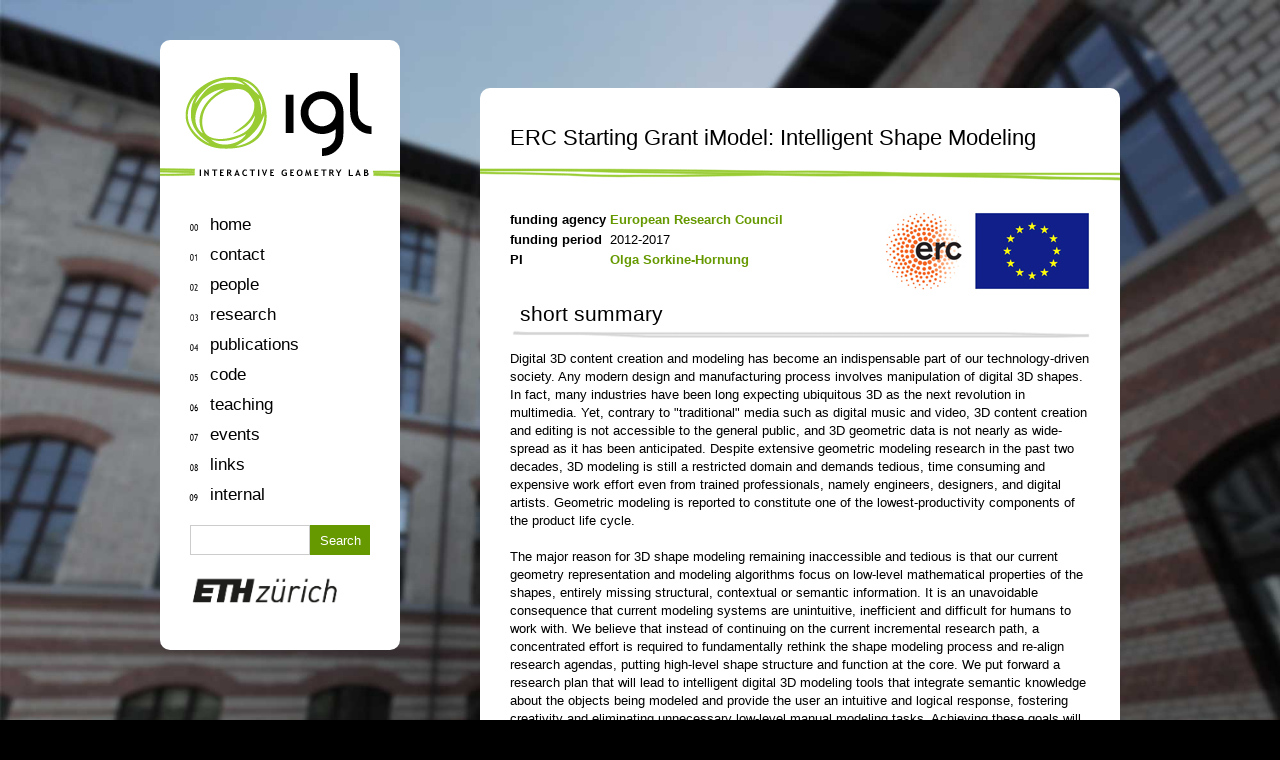

--- FILE ---
content_type: text/html; charset=UTF-8
request_url: https://igl.ethz.ch/research/iModel/
body_size: 24877
content:
 <!-- <!DOCTYPE html PUBLIC "-//W3C//DTD XHTML 1.0 Transitional//EN"
    "http://www.w3.org/TR/xhtml1/DTD/xhtml1-transitional.dtd"> -->
<!DOCTYPE html>
<html lang = "en-US">
<!-- <html xmlns="http://www.w3.org/1999/xhtml" lang="de" xml:lang="de"> -->
<!-- InstanceBegin template="/Templates/master-root.dwt" codeOutsideHTMLIsLocked="false" -->
<head>
    <!-- Meta Tags -->
    <meta http-equiv="Content-Type" content="text/html; charset=utf-8"/>
    <meta http-equiv="imagetoolbar" content="no"/>
    <meta http-equiv="X-UA-Compatible" content="IE=7"/>
    <meta name="robots" content="follow"/>
    <meta name="Content-Language" content="de"/>
    <meta name="publisher" content="interactive geometry lab"/>
    <meta name="viewport" content="width=device-width, initial-scale=1, minimum-scale=1, maximum-scale=1">
    <!-- CSS, Favicon -->
    <link rel="stylesheet" type="text/css" href="/includes/print.css" media="print"/>
    <link rel="stylesheet" type="text/css" href="/includes/style.css?version=15" media="screen, projection"/>
    <link rel="stylesheet" type="text/css" href="/includes/magnific-popup.css"/>
<link rel="shortcut icon" type="image/x-icon" href="/_icons/favicon.ico">
<link rel="icon" type="image/x-icon" href="/_icons/favicon.ico">
<link rel="icon" type="image/gif" href="/_icons/favicon.gif">
<link rel="icon" type="image/png" href="/_icons/favicon.png">
<link rel="apple-touch-icon" href="/_icons/apple-touch-icon.png">
<link rel="apple-touch-icon" href="/_icons/apple-touch-icon-57x57.png" sizes="57x57">
<link rel="apple-touch-icon" href="/_icons/apple-touch-icon-60x60.png" sizes="60x60">
<link rel="apple-touch-icon" href="/_icons/apple-touch-icon-72x72.png" sizes="72x72">
<link rel="apple-touch-icon" href="/_icons/apple-touch-icon-76x76.png" sizes="76x76">
<link rel="apple-touch-icon" href="/_icons/apple-touch-icon-114x114.png" sizes="114x114">
<link rel="apple-touch-icon" href="/_icons/apple-touch-icon-120x120.png" sizes="120x120">
<link rel="apple-touch-icon" href="/_icons/apple-touch-icon-128x128.png" sizes="128x128">
<link rel="apple-touch-icon" href="/_icons/apple-touch-icon-144x144.png" sizes="144x144">
<link rel="apple-touch-icon" href="/_icons/apple-touch-icon-152x152.png" sizes="152x152">
<link rel="apple-touch-icon" href="/_icons/apple-touch-icon-180x180.png" sizes="180x180">
<link rel="apple-touch-icon" href="/_icons/apple-touch-icon-precomposed.png">
<link rel="icon" type="image/png" href="/_icons/favicon-16x16.png" sizes="16x16">
<link rel="icon" type="image/png" href="/_icons/favicon-32x32.png" sizes="32x32">
<link rel="icon" type="image/png" href="/_icons/favicon-96x96.png" sizes="96x96">
<link rel="icon" type="image/png" href="/_icons/favicon-160x160.png" sizes="160x160">
<link rel="icon" type="image/png" href="/_icons/favicon-192x192.png" sizes="192x192">
<link rel="icon" type="image/png" href="/_icons/favicon-196x196.png" sizes="196x196">
<meta name="msapplication-TileImage" content="/_icons/win8-tile-144x144.png">
<meta name="msapplication-TileColor" content="#ffffff">
<meta name="msapplication-navbutton-color" content="#ffffff">
<meta name="application-name" content="IGL"/>
<meta name="msapplication-tooltip" content="IGL"/>
<meta name="apple-mobile-web-app-title" content="IGL"/>
<meta name="msapplication-square70x70logo" content="/_icons/win8-tile-70x70.png">
<meta name="msapplication-square144x144logo" content="/_icons/win8-tile-144x144.png">
<meta name="msapplication-square150x150logo" content="/_icons/win8-tile-150x150.png">
<meta name="msapplication-wide310x150logo" content="/_icons/win8-tile-310x150.png">
<meta name="msapplication-square310x310logo" content="/_icons/win8-tile-310x310.png">     <!-- Chrome, Firefox OS, Opera and Vivaldi -->
    <meta name="theme-color" content="#99cc33">
    <!-- Windows Phone -->
    <meta name="msapplication-navbutton-color" content="#99cc33">
    <!-- iOS Safari -->
    <meta name="apple-mobile-web-app-status-bar-style" content="#99cc33">
<meta name="robots" content="index" />
<title>igl | Interactive Geometry Lab | ETH Zurich | Research | iModel: Intelligent Shape Modeling - ERC Starting Grant</title>
<meta name="Description" content="ERC Starting Grant iModel: Intelligent Shape Modeling. PI: Olga Sorkine-Hornung" /> 

</head><body>

<div id="centerwrap">

    <div id="navibox">
        <h1 id="logo"><a href="/" title="igl | Interactive Geometry Lab" rel="home">igl |
                Interactive Geometry Lab</a></h1>

        <button class="menu-button">
            <img src="/includes/images/eth_logo_kurz.png" alt="ETH">
            <span class="logo-name">
                Interactive <br> Geometry Lab
            </span>

        </button>
        <button class="search-button"></button>
        <div class="menu-wrapper">
            <ul class="menu">
                <li><a href="/">home</a></li>
                <li><a href="/contact/">contact</a></li>
                <li><a href="/people/">people</a></li>
                <li><a href="/research/">research</a></li>
                <li><a href="/publications/">publications</a></li>
                <li><a href="/code/">code</a></li>
                <li><a href="/teaching/">teaching</a></li>
                <li><a href="/events/">events</a></li>
                <li><a href="/links/">links</a></li>
                <li><a href="https://unlimited.ethz.ch/display/IGLWIKI/IGL+WIKI+Home">internal</a></li>
            </ul>
        </div>

        <div id="naviboxSearch">
            <form action="/search.php" id="cse-search-box">
                <div>
                    <input type="hidden" name="cx" value="012516535007577398224:vvyl4xiuvoq" />
                    <input type="hidden" name="cof" value="FORID:10" />
                    <input type="hidden" name="ie" value="UTF-8" />
                    <input type="text" name="q" />
                    <input type="submit" name="sa" value="Search" id="searchsubmit" />
                </div>
            </form>
            <script type="text/javascript" src="https://www.google.com/cse/brand?form=cse-search-box&lang=en"></script>
        </div> <!-- #naviboxSearch -->

        <div id="eth-logo"><a href="https://www.ethz.ch/en.html" title="ETH Zürich" target="_blank">ETH Zurich</a></div>
    </div><!-- #navibox -->
    <div id="contentbox" class="clearfix">

<h2 class="h2small">ERC Starting Grant iModel: Intelligent Shape Modeling</h2>
<div id="content">

<img class="imageright" title="EU, ERC" src="eu_erc.jpg"  alt="EU, ERC logos" />
    <dl class="definitionlist">
      <dt>funding agency</dt><dd><a target="_blank" href="http://erc.europa.eu/">European Research Council</a></dd>
      <dt>funding period</dt><dd>2012-2017</dd>
	  <dt>PI</dt><dd><a target="_blank" href="https://igl.ethz.ch/people/sorkine/" title="Olga Sorkine-Hornung">Olga Sorkine-Hornung</a></dd>
    </dl>


<h3>short summary</h3>
 <p>Digital 3D content creation and modeling has become an indispensable part of our technology-driven society. Any modern design and manufacturing process involves manipulation of digital 3D shapes. In fact, many industries have been long expecting ubiquitous 3D as the next revolution in multimedia. Yet, contrary to "traditional" media such as digital music and video, 3D content creation and editing is not accessible to the general public, and 3D geometric data is not nearly as wide-spread as it has been anticipated. Despite extensive geometric modeling research in the past two decades, 3D modeling is still a restricted domain and demands tedious, time consuming and expensive work effort even from trained professionals, namely engineers, designers, and digital artists. Geometric modeling is reported to constitute one of the lowest-productivity components of the product life cycle.</p>
 
<p>The major reason for 3D shape modeling remaining inaccessible and tedious is that our current geometry representation and modeling algorithms focus on low-level mathematical properties of the shapes, entirely missing structural, contextual or semantic information. It is an unavoidable consequence that current modeling systems are unintuitive, inefficient and difficult for humans to work with. We believe that instead of continuing on the current incremental research path, a concentrated effort is required to fundamentally rethink the shape modeling process and re-align research agendas, putting high-level shape structure and function at the core. We put forward a research plan that will lead to intelligent digital 3D modeling tools that integrate semantic knowledge about the objects being modeled and provide the user an intuitive and logical response, fostering creativity and eliminating unnecessary low-level manual modeling tasks. Achieving these goals will represent a fundamental change to our current notion of 3D modeling, and will finally enable us to leverage the true potential of digital 3D content for society.</p>

<p>This project has received funding from the European Union’s Seventh Framework Programme for research, technological development and demonstration under grant agreement No. 306877.</p>

<h3>people</h3>

<ul class="linklist">
<li class="a-int">
    <a target="_blank" href="https://igl.ethz.ch/people/sorkine/" title="Olga Sorkine-Hornung">Olga Sorkine-Hornung</a>, principal investigator
</li>
<li class="a-int">
    <a target="_blank" href="https://cims.nyu.edu/gcl/daniele.html" title="Daniele Panozzo">Daniele Panozzo</a>, senior postdoctoral researcher
</li>
<li class="a-int">
    <a target="_blank" href="https://olga-diamanti.net/" title="Olga Diamanti">Olga Diamanti</a>, PhD student
</li>
<li class="a-int">
    <a target="_blank" href="http://schuelli.ch/" title="Christian Schüller">Christian Schüller</a>, PhD student
</li>
<li class="a-int">
    <a target="_blank" href="https://kenshi84.github.io/" title="Kenshi Takayama">Kenshi Takayama</a>, postdoctoral researcher
</li>
<li class="a-int">
    <a target="_blank" href="http://www.inf.ethz.ch/personal/poranner/" title="Roi Poranne">Roi Poranne</a>, postdoctoral researcher
</li>
<li class="a-int">
    <a target="_blank" href="https://michaelrabinovich.github.io/" title="Michael Rabinovich">Michael Rabinovich</a>, PhD student
</li>

</ul>

<h3>collaborations and visits</h3>

<p>See our <a href="/events/">events page</a> for more short-term visits and colloquia.</p>

<ul class="linklist">
<li class="a-int">
    <a target="_blank" href="http://people.scs.carleton.ca/~olivervankaick/" title="Oliver van Kaick">Oliver van Kaick</a> (postdoctoral researcher, Tel Aviv University), April 2013
</li>
<li class="a-int">
    <a target="_blank" href="https://danielcohenor.com/" title="Daniel Cohen-Or">Daniel Cohen-Or</a> (professor, Tel Aviv University), July-August 2013
</li>
<li class="a-int">
    <a target="_blank" href="http://people.scs.carleton.ca/~olivervankaick/" title="Oliver van Kaick">Oliver van Kaick</a> (postdoctoral researcher, Tel Aviv University), July-September 2013
</li>
<li class="a-int">
    <a target="_blank" href="http://www.yanirk.com/" title="Yanir Kleiman">Yanir Kleiman</a> (PhD student, Tel Aviv University), July-September 2013
</li>
<li class="a-int">
    <a target="_blank" href="https://www.professoren.tum.de/hoffmann-tim-nikolai" title="Tim Hoffmann">Tim Hoffmann</a> (professor, TU Munich), February 2014, September 2015, September 2016, November 2017
</li>
<li class="a-int">
    Detlef Mueller (chief 3D modeler, Adidas), February 2014
</li>
<li class="a-int">
    <a target="_blank" href="https://avaxman.github.io/" title="Amir Vaxman">Amir Vaxman</a> (postdoctoral researcher, TU Vienna), April 2014
</li>
<li class="a-int">
    <a target="_blank" href="http://www.inf.ethz.ch/personal/poranner/" title="Roi Poranne">Roi Poranne</a> (postdoctoral researcher, Weizmann Institute), October  2014
</li>
<li class="a-int">
    <a target="_blank" href="https://avaxman.github.io/" title="Amir Vaxman">Amir Vaxman</a> (postdoctoral researcher, TU Vienna), October 2014
</li>
<li class="a-int">
    <a target="_blank" href="https://ls7-gv.cs.tu-dortmund.de/people/botsch_mario.html" title="Mario Botsch">Mario Botsch</a> (professor, Bielefeld University), March-May 2017
</li>
</ul>

<h3>recognition and awards</h3>

<ul class="linklist">
<li class="a-int">
    <a href="https://ethz.ch/en/research/science-awards-and-events/latsis-prize.html" target="_blank">ETH Zurich Latsis Prize</a>, awarded to <a target="_blank" href="https://igl.ethz.ch/people/sorkine/" title="Olga Sorkine-Hornung">Olga Sorkine-Hornung</a>, 2012
</li>
<li class="a-int">
    <a href="https://www.intel-university-collaboration.net/news-blogs-and-announcements/intel-labs-announces-its-2013-european-faculty-and-doctoral-student-awardees-3" target="_blank">Intel Early Career Faculty Award</a>, awarded to <a target="_blank" href="https://igl.ethz.ch/people/sorkine/" title="Olga Sorkine-Hornung">Olga Sorkine-Hornung</a>, 2013
</li>
<li class="a-int">
    <a href="https://www.eg.org/wp/eurographics-awards-programme/phd-award/" target="_blank">EUROGRAPHICS Best PhD Thesis Award</a>, awarded to <a target="_blank" href="https://cims.nyu.edu/gcl/daniele.html" title="Daniele Panozzo">Daniele Panozzo</a>, 2013
</li>
<li class="a-int">
    <a href="https://awards.geometryprocessing.org/#papers" target="_blank">Symposium on Geometry Processing 2014 Best Paper Award</a>, awarded to <a target="_blank" href="https://olga-diamanti.net/" title="Olga Diamanti">Olga Diamanti</a>, <a target="_blank" href="https://cims.nyu.edu/gcl/daniele.html" title="Daniele Panozzo">Daniele Panozzo</a>, <a target="_blank" href="https://avaxman.github.io/" title="Amir Vaxman">Amir Vaxman</a> and <a target="_blank" href="https://igl.ethz.ch/people/sorkine/" title="Olga Sorkine-Hornung">Olga Sorkine-Hornung</a> for the paper <a href="/projects/complex-roots/">Designing N-PolyVector Fields with Complex Polynomials</a>, 2014
</li>
<li class="a-int">
    <a href="https://www.eg.org/wp/eurographics-awards-programme/the-young-researcher-award/" target="_blank">EUROGRAPHICS Young Researcher Award</a>, awarded to <a target="_blank" href="https://cims.nyu.edu/gcl/daniele.html" title="Daniele Panozzo">Daniele Panozzo</a>, 2015
</li>

<li class="a-int">
    <a href="https://www.eg.org/wp/fellows/new-fellows-2015/" target="_blank">EUROGRAPHICS Fellowship</a> to <a target="_blank" href="https://igl.ethz.ch/people/sorkine/" title="Olga Sorkine-Hornung">Olga Sorkine-Hornung</a>, 2015
</li>

<li class="a-int">
    <a href="http://awards.geometryprocessing.org/" target="_blank">Symposium on Geometry Processing 2015 Software Award</a>, awarded to 
<a target="_blank" href="http://www.cs.toronto.edu/~jacobson/" title="Alec Jacobson">Alec Jacobson</a>, <a target="_blank" href="https://cims.nyu.edu/gcl/daniele.html" title="Daniele Panozzo">Daniele Panozzo</a>, <a target="_blank" href="http://schuelli.ch/" title="Christian Schüller">Christian Schüller</a>, <a target="_blank" href="https://olga-diamanti.net/" title="Olga Diamanti">Olga Diamanti</a>, <a target="_blank" href="https://research.adobe.com/person/qingnan-zhou/" title="Qingnan Zhou">Qingnan Zhou</a>, <a target="_blank" href="https://www.nicopietroni.com/" title="Nico Pietroni">Nico Pietroni</a>, Stefan Brugger, <a target="_blank" href="https://kenshi84.github.io/" title="Kenshi Takayama">Kenshi Takayama</a>, <a target="_blank" href="http://rgl.epfl.ch/people/wjakob" title="Wenzel Jakob">Wenzel Jakob</a>, Nikolas De Giorgis, Luigi Rocca, <a target="_blank" href="http://mtm.ufsc.br/~leo/" title="Leonardo Sacht">Leonardo Sacht</a>, <a target="_blank" href="https://igl.ethz.ch/people/sorkine/" title="Olga Sorkine-Hornung">Olga Sorkine-Hornung</a>     for the open source library <a href="http://libigl.github.io/libigl/">LIBIGL</a>, 2015
</li>
<li class="a-int">
    <a href="https://www.ethz.ch/content/dam/ethz/main/eth-zurich/education/auszeichnungen-preise/files/eth-medaille/medaille-doktorarbeit-2016.pdf" target="_blank">ETH Medal for Outstanding Doctoral Thesis</a>, awarded to <a target="_blank" href="https://olga-diamanti.net/" title="Olga Diamanti">Olga Diamanti</a>, 2016
</li>

<li class="a-int">
    <a href="https://www.eg.org/wp/eurographics-awards-programme/the-outstanding-technical-contributions-award/outstanding-technical-contributions-award-2017-olga-sorkine-hornung/" target="_blank">EUROGRAPHICS Outstanding Technical Contributions Award</a>, awarded to <a target="_blank" href="https://igl.ethz.ch/people/sorkine/" title="Olga Sorkine-Hornung">Olga Sorkine-Hornung</a>, 2017
</li>

<li class="a-int">
    <a href="https://www.ethz.ch/en/research/science-awards-and-events/roessler-prize.html" target="_blank">Max Rössler Prize</a>, awarded to <a target="_blank" href="https://igl.ethz.ch/people/sorkine/" title="Olga Sorkine-Hornung">Olga Sorkine-Hornung</a>, 2017
</li>
</ul>


<h3>publications</h3>
  
 <ul class="linklist">

<li class="a-int"><a href="/projects/autocuts/">Autocuts: Simultaneous Distortion and Cut Optimization for UV Mapping</a>, ACM SIGGRAPH ASIA 2017</li>

  	<li class="a-int"><a href="/projects/majorization/MajorizationShtengel2017.pdf">Geometric Optimization via Composite Majorization</a>, ACM SIGGRAPH 2017</li>

  	<li class="a-int"><a href="/projects/slim/">Scalable Locally Injective Mappings</a>, ACM Transactions on Graphics, April 2017</li>


  	<li class="a-int"><a href="http://reality.cs.ucl.ac.uk/projects/gpb/gpbrecovery.html" target="_blank">Digitally Reconstructing the Great Parchment Book: 3D Recovery of Fire-Damaged Historical Documents</a>, Digital Scholarship in the Humanities, December 2016</li>

  	<li class="a-int"><a href="/projects/animato/">Animato: 2D Shape Deformation and Animation on Mobile Devices</a>, ACM SIGGRAPH ASIA Symposium on Mobile Graphics and Interactive Applications 2016</li>

  	<li class="a-int"><a href="https://www.nature.com/articles/ncomms12814" target="_blank">Confocal Reference Free Traction Force Microscopy</a>, Nature Communications, September 2016</li>

  	<li class="a-int"><a href="/projects/bal-mov/">Balancing 3D Models with Movable Masses</a>, VMV 2016</li>

  	<li class="a-int"><a href="/projects/thermoforming/">Computational Thermoforming</a>, ACM SIGGRAPH 2016</li>

  	<li class="a-int"><a href="/projects/rig-animation-input-device/">Rig Animation with a Tangible and Modular Input Device</a>, ACM SIGGRAPH 2016</li>

  	<li class="a-int"><a href="/projects/instant-meshes/">Instant Field-Aligned Meshes</a>, ACM SIGGRAPH ASIA 2015</li>

  	<li class="a-int"><a href="http://igl.ethz.ch/projects/SHED/SHED.pdf" target="_blank">SHED: Shape Edit Distance for Fine-grained Shape Similarity</a>, ACM SIGGRAPH ASIA 2015</li>

  	<li class="a-int"><a href="/projects/hydrographics/">Texture Mapping Real-World Objects with Hydrographics</a>, SGP 2015</li>

  	<li class="a-int"><a href="/projects/integrable/">Integrable PolyVector Fields</a>, ACM SIGGRAPH 2015</li>
 

  	<li class="a-int"><a href="/projects/ddq/">Data-Driven Interactive Quadrangulation</a>, ACM SIGGRAPH 2015</li>


  	<li class="a-int"><a href="/projects/ams/">Appearance-Mimicking Surfaces</a>, ACM SIGGRAPH ASIA 2014</li>

 	<li class="a-int"><a href="/projects/masonry/assembly/">Assembling Self-Supporting Structures</a>, ACM SIGGRAPH ASIA 2014</li>

 	<li class="a-int"><a href="/projects/spin-it/">Spin-It: Optimizing Moment of Inertia for Spinnable Objects</a>, ACM SIGGRAPH 2014</li>
 
 	<li class="a-int"><a href="/projects/character-articulation-input-device/">Tangible and Modular Input Device for Character Articulation</a>, ACM SIGGRAPH 2014</li>
 
 	<li class="a-int"><a href="/projects/metarep/">Metarepresentation of Shape Families</a>, ACM SIGGRAPH 2014</li>
 
 <li class="a-int">
    <a href="/projects/frame-fields/">Frame Fields: Anisotropic and Non-Orthogonal Cross Fields</a>, ACM SIGGRAPH 2014</li>
 
 <li class="a-int">
    <a href="/projects/complex-roots/">Designing N-PolyVector Fields with Complex Polynomials</a>, SGP 2014, <b>Best Paper Award</b></li>

<li class="a-int">
    <a href="/projects/patch-quad/">Pattern-Based Quadrangulation for N-Sided Patches</a>, SGP 2014</li>

<li class="a-int">
    <a href="http://www.ifi.uzh.ch/vmml/publications/ObjDetandClas.html" target="_blank">Object Detection and Classification from Large-Scale Cluttered Indoor Scans</a>, EUROGRAPHICS 2014</li>

<li class="a-int">
    <a href="/projects/parchment/">Content-Aware Surface Parameterization for Interactive Restoration of Historical Documents</a>, EG 2014</li>

<li class="a-int">
    <a href="http://vcg.isti.cnr.it/deformFactors/" target="_blank">Accurate and Efficient Lighting for Skinned Models</a>, EUROGRAPHICS 2014</li>
    
<li class="a-int">
    <a href="/projects/bbw/">Bounded Biharmonic Weights for Real-Time Deformation</a>, Communications of the ACM, April 2014</li>    
 
    <li class="a-int"><a href="https://cgl.ethz.ch/publications/papers/paperber14a.php" target="_blank">Facial Performance Enhancement using Dynamic Shape Space Analysis</a>, ACM TOG 33, 2014</li>

    <li class="a-int"><a href="/projects/masonry/">Designing Unreinforced Masonry Models</a>, ACM SIGGRAPH 2013</li>
    
    <li class="a-int"><a href="/projects/make-it-stand/">Make It Stand: Balancing Shapes for 3D Fabrication</a>, ACM SIGGRAPH 2013</li> 

<li class="a-int">
    <a href="/projects/winding-number/">Robust Inside-Outside Segmentation using Generalized Winding Numbers</a>, ACM SIGGRAPH 2013</li>
    
<li class="a-int">
    <a href="/projects/sketch-retopo/">Sketch-Based Generation and Editing of Quad Meshes</a>, ACM SIGGRAPH 2013</li>
    
<li class="a-int">
    <a href="/projects/wa/">Weighted Averages on Surfaces</a>, ACM SIGGRAPH 2013</li>

<li class="a-int">    
 <a href="/projects/LIM/">Locally Injective Mappings</a>, SGP 2013</li>

<li class="a-int">    
 <a href="/projects/selfintersecting-volumes/">Consistent Volumetric Discretizations Inside Self-Intersecting Surfaces</a>, SGP 2013</li>
 
 <li class="a-int">
 <a href="/projects/animation-aware-quadrangulation/">Animation-Aware Quadrangulation</a>, SGP 2013</li>    

    <li class="a-int"><a href="/projects/eid/">Elasticity-Inspired Deformers for Character Articulation</a>, ACM SIGGRAPH ASIA 2012</li>

</ul>

   

</div><!-- End of div#content--> 

<div class="clearThis"></div>
<div class='lastModified'>
    <hr />&copy;
    <a href='http://www.ethz.ch/' target='_blank'>2025 ETH Zurich</a> |
    <a href='http://www.inf.ethz.ch' target='_blank'>Department of Computer Science</a> |
    <a href='http://ivc.ethz.ch' target='_blank'>Institute of Visual Computing</a> |
    <a href='/contact/'>imprint</a> |
    Last update: May 22, 2025</div>
</div><!-- end of contentbox -->
</div><!-- end of centerwrap -->

<noscript>
    <p>Please activate JavaScript.</p>
</noscript>
<script src="/includes/jquery.js"></script>
<script src="/includes/jquery.magnific-popup.min.js"></script>
<script src="/includes/fastclick.js"></script>
<!-- <script src="/includes/collapsible.js"></script> -->
<script>
    $(function () {
        FastClick.attach(document.body);

        $('.menu-button').on('click', function () {
            $('.menu-wrapper').toggleClass('open');
            $('.menu-button').toggleClass('open');
            $('#naviboxSearch').removeClass('open');
        });

        $('.search-button').on('click', function () {

            $('.menu-wrapper').removeClass('open');
            $('.menu-button').removeClass('open');

            $('#naviboxSearch').toggleClass('open');
        });

        $('a.eth-room').magnificPopup({
            type: 'image',
            closeOnContentClick: true,
            closeBtnInside: false,
            fixedContentPos: true,
            mainClass: 'mfp-no-margins mfp-with-zoom'
        });

    })


    $('.yearSelection').change(function () {
        var title = $("#" + $(this).val());
        var offset = title.offset();
        $('html, body').stop().animate({
            'scrollTop': title.offset().top - title.outerHeight(true)
        }, 400, 'swing');
    });

    var previousScroll = 0;
    $(window).scroll(function (event) {
        var scroll = Math.max(0, $(this).scrollTop());
        if (scroll > previousScroll && scroll > 50) {
            if (!$('.menu-wrapper').hasClass('open')) {
                $('.menu-button').addClass('fixed-hidden');
                $('.search-button').addClass('fixed-hidden');
            }
        } else {
            $('.menu-button').removeClass('fixed-hidden')
            $('.search-button').removeClass('fixed-hidden')

        }
        previousScroll = scroll;
    });

</script>
</body>

</html>

--- FILE ---
content_type: text/css
request_url: https://igl.ethz.ch/includes/style.css?version=15
body_size: 29145
content:
/*
Author: Felix Hornung
Author Website: http://www.fhornung.net
*/

/* --------------------------------------------------------------------------------------- RESET
*/

/*! normalize.css v4.1.1 | MIT License | github.com/necolas/normalize.css */

/**
 * 1. Change the default font family in all browsers (opinionated).
 * 2. Prevent adjustments of font size after orientation changes in IE and iOS.
 */

html {
    font-family: Arial, sans-serif; /* 1 */
    -ms-text-size-adjust: 100%; /* 2 */
    -webkit-text-size-adjust: 100%; /* 2 */
}

/**
 * Remove the margin in all browsers (opinionated).
 */

body {
    margin: 0;
}

/* HTML5 display definitions
   ========================================================================== */

/**
 * Add the correct display in IE 9-.
 * 1. Add the correct display in Edge, IE, and Firefox.
 * 2. Add the correct display in IE.
 */

article,
aside,
details, /* 1 */
figcaption,
figure,
footer,
header,
main, /* 2 */
menu,
nav,
section,
summary { /* 1 */
    display: block;
}

/**
 * Add the correct display in IE 9-.
 */

audio,
canvas,
progress,
video {
    display: inline-block;
}

/**
 * Add the correct display in iOS 4-7.
 */

audio:not([controls]) {
    display: none;
    height: 0;
}

/**
 * Add the correct vertical alignment in Chrome, Firefox, and Opera.
 */

progress {
    vertical-align: baseline;
}

/**
 * Add the correct display in IE 10-.
 * 1. Add the correct display in IE.
 */

template, /* 1 */
[hidden] {
    display: none;
}

/* Links
   ========================================================================== */

/**
 * 1. Remove the gray background on active links in IE 10.
 * 2. Remove gaps in links underline in iOS 8+ and Safari 8+.
 */

a {
    background-color: transparent; /* 1 */
    -webkit-text-decoration-skip: objects; /* 2 */
}

/**
 * Remove the outline on focused links when they are also active or hovered
 * in all browsers (opinionated).
 */

a:active,
a:hover {
    outline-width: 0;
}

/* Text-level semantics
   ========================================================================== */

/**
 * 1. Remove the bottom border in Firefox 39-.
 * 2. Add the correct text decoration in Chrome, Edge, IE, Opera, and Safari.
 */

abbr[title] {
    border-bottom: none; /* 1 */
    text-decoration: underline; /* 2 */
    text-decoration: underline dotted; /* 2 */
}

/**
 * Prevent the duplicate application of `bolder` by the next rule in Safari 6.
 */

b,
strong {
    font-weight: inherit;
}

/**
 * Add the correct font weight in Chrome, Edge, and Safari.
 */

b,
strong {
    font-weight: bolder;
}

/**
 * Add the correct font style in Android 4.3-.
 */

dfn {
    font-style: italic;
}

/**
 * Correct the font size and margin on `h1` elements within `section` and
 * `article` contexts in Chrome, Firefox, and Safari.
 */

h1 {
    font-size: 2em;
    margin: 0.67em 0;
}

/**
 * Add the correct background and color in IE 9-.
 */

mark {
    background-color: #ff0;
    color: #000;
}

/**
 * Add the correct font size in all browsers.
 */

small {
    font-size: 80%;
}

/**
 * Prevent `sub` and `sup` elements from affecting the line height in
 * all browsers.
 */

sub,
sup {
    font-size: 75%;
    line-height: 0;
    position: relative;
    vertical-align: baseline;
}

sub {
    bottom: -0.25em;
}

sup {
    top: -0.5em;
}

#ascii {
  //position: absolute; top: 0; right: 0px; bottom: 0;  margin-right: 20px ; padding-right: 20px; overflow: auto;.
  white-space:pre ;
  font-family: "Courier New", fixed, monospace;
}

/* Embedded content
   ========================================================================== */

/**
 * Remove the border on images inside links in IE 10-.
 */

img {
    border-style: none;
}

/**
 * Hide the overflow in IE.
 */

svg:not(:root) {
    overflow: hidden;
}

/* Grouping content
   ========================================================================== */

/**
 * 1. Correct the inheritance and scaling of font size in all browsers.
 * 2. Correct the odd `em` font sizing in all browsers.
 */

code,
kbd,
pre,
samp {
    font-family: monospace, monospace; /* 1 */
    font-size: 1em; /* 2 */
}

/**
 * Add the correct margin in IE 8.
 */

figure {
    margin: 1em 40px;
}

/**
 * 1. Add the correct box sizing in Firefox.
 * 2. Show the overflow in Edge and IE.
 */

hr {
    box-sizing: content-box; /* 1 */
    height: 0; /* 1 */
    overflow: visible; /* 2 */
}

/* Forms
   ========================================================================== */

/**
 * 1. Change font properties to `inherit` in all browsers (opinionated).
 * 2. Remove the margin in Firefox and Safari.
 */

button,
input,
select,
textarea {
    font: inherit; /* 1 */
    margin: 0; /* 2 */
}

/**
 * Restore the font weight unset by the previous rule.
 */

optgroup {
    font-weight: bold;
}

/**
 * Show the overflow in IE.
 * 1. Show the overflow in Edge.
 */

button,
input { /* 1 */
    overflow: visible;
}

/**
 * Remove the inheritance of text transform in Edge, Firefox, and IE.
 * 1. Remove the inheritance of text transform in Firefox.
 */

button,
select { /* 1 */
    text-transform: none;
}

/**
 * 1. Prevent a WebKit bug where (2) destroys native `audio` and `video`
 *    controls in Android 4.
 * 2. Correct the inability to style clickable types in iOS and Safari.
 */

button,
html [type="button"], /* 1 */
[type="reset"],
[type="submit"] {
    -webkit-appearance: button; /* 2 */
}

/**
 * Remove the inner border and padding in Firefox.
 */

button::-moz-focus-inner,
[type="button"]::-moz-focus-inner,
[type="reset"]::-moz-focus-inner,
[type="submit"]::-moz-focus-inner {
    border-style: none;
    padding: 0;
}

/**
 * Restore the focus styles unset by the previous rule.
 */

button:-moz-focusring,
[type="button"]:-moz-focusring,
[type="reset"]:-moz-focusring,
[type="submit"]:-moz-focusring {
    outline: 1px dotted ButtonText;
}

/**
 * Change the border, margin, and padding in all browsers (opinionated).
 */

fieldset {
    border: 1px solid #c0c0c0;
    margin: 0 2px;
    padding: 0.35em 0.625em 0.75em;
}

/**
 * 1. Correct the text wrapping in Edge and IE.
 * 2. Correct the color inheritance from `fieldset` elements in IE.
 * 3. Remove the padding so developers are not caught out when they zero out
 *    `fieldset` elements in all browsers.
 */

legend {
    box-sizing: border-box; /* 1 */
    color: inherit; /* 2 */
    display: table; /* 1 */
    max-width: 100%; /* 1 */
    padding: 0; /* 3 */
    white-space: normal; /* 1 */
}

/**
 * Remove the default vertical scrollbar in IE.
 */

textarea {
    overflow: auto;
}

/**
 * 1. Add the correct box sizing in IE 10-.
 * 2. Remove the padding in IE 10-.
 */

[type="checkbox"],
[type="radio"] {
    box-sizing: border-box; /* 1 */
    padding: 0; /* 2 */
}

/**
 * Correct the cursor style of increment and decrement buttons in Chrome.
 */

[type="number"]::-webkit-inner-spin-button,
[type="number"]::-webkit-outer-spin-button {
    height: auto;
}

/**
 * 1. Correct the odd appearance in Chrome and Safari.
 * 2. Correct the outline style in Safari.
 */

[type="search"] {
    -webkit-appearance: textfield; /* 1 */
    outline-offset: -2px; /* 2 */
}

/**
 * Remove the inner padding and cancel buttons in Chrome and Safari on OS X.
 */

[type="search"]::-webkit-search-cancel-button,
[type="search"]::-webkit-search-decoration {
    -webkit-appearance: none;
}

/**
 * Correct the text style of placeholders in Chrome, Edge, and Safari.
 */

::-webkit-input-placeholder {
    color: inherit;
    opacity: 0.54;
}

/**
 * 1. Correct the inability to style clickable types in iOS and Safari.
 * 2. Change font properties to `inherit` in Safari.
 */

::-webkit-file-upload-button {
    -webkit-appearance: button; /* 1 */
    font: inherit; /* 2 */
}

/* Global reset */
/* Based upon 'reset.css' in the Yahoo! User Interface Library: http://developer.yahoo.com/yui */
*, html, body, div, dl, dt, dd, ul, ol, li, h1, h2, h3, h4, h5, h6, pre, form, label, fieldset, input, p, blockquote, th, td {
    margin: 0;
    padding: 0
}

table {
    border-collapse: collapse;
    border-spacing: 0
}

fieldset, img {
    border: 0
}

address, caption, cite, code, dfn, em, strong, th, var {
    font-style: normal;
    font-weight: normal
}

ol, ul, li {
    list-style: none
}

caption, th {
    text-align: left
}

h1, h2, h3, h4, h5, h6 {
    font-size: 100%;
    font-weight: normal
}

q:before, q:after {
    content: ''
}

/* Global reset-RESET */
/* The below restores some sensible defaults */
strong {
    font-weight: bold
}

em {
    font-style: italic
}

a img {
    border: none
}

/* Gets rid of IE's blue borders */

/* --------------------------------------------------------------------------------------- Global
*/

*:after, *, *:before {
    box-sizing: border-box;
}

html {
    background: #000 url(images/bg-html2.jpg) fixed top center no-repeat;
	background-size:cover;
    font-family: "Trebuchet MS", Arial, Helvetica, sans-serif;
    font-size: 13px;
}

.clearThis {
    clear: left;
    float: none;
    height: 0;
    line-height: 0.0em;
    background-color: #FFF;
}

a {
    text-decoration: none;
    border: none;
    outline: none;
    color: #669900;
    font-weight: bold;
}

a:hover {
    color: #99cc33;
}

#centerwrap {
    width: 960px;
    margin: 0 auto;
    min-height: 100%;
    height: auto !important;
    height: 100%;
}

/* --------------------------------------------------------------------------------------- Navibox
*/

#navibox {
    width: 240px;
    background: #fff;
    border-radius: 10px;
    margin-top: 40px;
    position: fixed;
    padding-bottom: 30px;
}

h1#logo a {
    background-image: url(images/logo-igl.gif);
    text-indent: -9999px;
    display: block;
    height: 110px;
    width: 240px;
    margin: 30px 0;
}

#navibox ul {
    background: url(images/bg-navmain.png) no-repeat;
    background-size: contain;
}

#navibox ul li a {
    padding-left: 50px;
    font: normal 17px/30px "Trebuchet MS", Arial, Helvetica, sans-serif;
    text-decoration: none;
    color: #000;
}

#navibox ul li a:hover {
    color: #99cc33;
}

#naviboxSearch {
    padding: 0 30px 15px;
}

#naviboxSearch form label {
    display: none;
}

#naviboxSearch input {
    width: 110px;
}

#searchsubmit {
    border: none;
    background: url(images/btn-search.gif);
    padding: 1px 5px 5px;
    color: #fff;
    height: 24px;
}

#searchsubmit:hover {
    background: url(images/btn-search.gif) 0 -30px;
}

#cse-search-results iframe {
    width: 580px !important;
}

#eth-logo a {
    background-image: url(images/logo-eth.png);
    text-indent: -9999px;
    display: block;
    top: 525px;
    height: 50px;
    width: 240px;
    background-size: cover;
}

/* ------------------------------------------------------------------------------------------------------------------ Content
*/

#contentbox {
    margin-top: 88px;
    background: url(images/bg-top.png) no-repeat;
    float: left;
    width: 640px;
    min-height: 500px;
    padding: 30px 0 30px;
    margin-bottom: 150px;
    background: #fff;
    border-radius: 10px;
    margin-left: 320px;
}

#content {
    min-height: 160px;
    padding: 0 30px 50px;
    background-color: #FFF;
}

.columnRight,
.columnLeft {
    width: 260px;
    float: left;
}

.columnLeft {
    margin-right: 40px;
}

#contentbox h2 {
    display: block;
    margin-bottom: 30px;
    padding: 0 30px 25px;
    text-decoration: none;
    color: #000;
    font-size: 35px;
    font-weight: normal;
    background: #fff url(images/h2-underline.gif) 0 bottom no-repeat;
    background-size: contain;
    line-height: 39px;
}

#contentbox h2.h2small {
    font-size: 22px;
    padding-top: 0px;
}

#contentbox h3 {
    margin: 30px 0 10px 0;
    text-decoration: none;
    font-size: 21px;
    font-weight: normal;
    background: #fff url(images/h3-underline.gif) 0px bottom no-repeat;
    padding-left: 10px;
    padding-bottom: 14px;
}

#contentbox h4 {
    margin-bottom: 9px;
    text-decoration: none;
    font-size: 15px;
    font-weight: bold;
}

hr {
    height: 1px;
    color: #ddd;
    background-color: #ddd;
    border: none;
    margin: 20px 0;
}

#contentbox p {
    font-size: 13px;
    line-height: 18px;
    margin-bottom: 18px;
}

dl.definitionlist dt {
    float: left;
    font-weight: bold;
}

dl.definitionlist dd {
    float: none;
    padding-bottom: 5px;
    margin-left: 100px;
}

dl.newslist dt {
    float: left;
    font-size: 11px;
    font-weight: bold;
    padding: 7px 0 3px;
}

dl.newslist dd {
    float: none;
    padding: 5px 0;
    margin-left: 80px;
    border-bottom: 1px solid #CCCCCC;
}

.googlemap {
    width: 258px;
    height: 500px;
    float: right;
    display: block;
    border: 1px solid #CCC;
}

ul.linklist li {
    border-bottom: 1px solid #ccc;
    font-size: 11px;
    background-position: 0px 4px;
    line-height: 18px;
}

ul.linklist li a {
    line-height: 18px !important;
}

ul.linklist2 li {
    border-bottom: 1px solid #ccc;
    font-size: 15px;
    margin-left: 22px;
    background-position: 0px 4px;
    line-height: 22px;
}

ul.linklist2 li a {
    line-height: 22px !important;
}

ul.bullets li {
    background: url(images/li.gif) no-repeat scroll 0 5px transparent;
    padding: 0 0 5px 15px;
}

ul.bullets1 li {
    background: url(images/li2.gif) no-repeat scroll 0 5px transparent;
    font-size: 13px;
    padding: 0 0 5px 15px;
}

ul.bullets2 li {
    background: url(images/li2.gif) no-repeat scroll 0 5px transparent;
    font-size: 13px;
    padding: 0 0 5px 15px;
}

.a-int,
.a-ext,
.a-pdf,
.a-cod,
.a-bib,
.a-vid,
.a-dem,
.a-ppt,
.a-zip {
    padding: 2px 0px 2px 22px;
}

.a-int {
    background: #fff url(images/icons/icon-int.gif) 0 0 no-repeat;
}

.a-ext {
    background: #fff url(images/icons/icon-ext.gif) 0 0 no-repeat;
}

.a-pdf {
    background: #fff url(images/icons/icon-pdf.gif) 0 0 no-repeat;
}

.a-cod {
    background: #fff url(images/icons/icon-cod.gif) 0 0 no-repeat;
}

.a-bib {
    background: #fff url(images/icons/icon-bib.gif) 0 0 no-repeat;
}

.a-vid {
    background: #fff url(images/icons/icon-vid.gif) 0 0 no-repeat;
}

.a-dem {
    background: #fff url(images/icons/icon-dem.gif) 0 0 no-repeat;
}

.a-ppt {
    background: #fff url(images/icons/icon-ppt.gif) 0 0 no-repeat;
}

.a-zip {
    background: #fff url(images/icons/icon-zip.gif) 0 0 no-repeat;
}

.small {
    font-size: 11px;
    line-height: 12px;
}

/******************** Accordeon */
h3.acc_trigger {
    padding: 0;
    margin: 20px 0 5px 0 !important;
    background: url(images/h2_trigger_a.gif) no-repeat;
    height: 46px;
    line-height: 46px;
    width: 580px;
    font-weight: normal;
    float: left;
}

h3.acc_trigger a {
    color: #000;
    text-decoration: none;
    display: block;
    padding: 0 0 0 50px;
    font-weight: normal;
    font-size: 17px !Important;
}

h3.acc_trigger a:hover {
    color: #669900;
}

h3.active {
    background-position: left bottom;
}

.acc_container {
    margin: 0 0 5px;
    padding: 0;
    overflow: hidden;
    width: 580px;
    clear: both;
    -webkit-border-bottom-right-radius: 5px;
    -webkit-border-bottom-left-radius: 5px;
    -moz-border-radius-bottomright: 5px;
    -moz-border-radius-bottomleft: 5px;
    border-bottom-right-radius: 5px;
    border-bottom-left-radius: 5px;
}

.acc_container .block {
    padding: 20px 0;
}

/******************** Publications
*/

.floatleft {
    float: left;
}

.imageleft {
    float: left;
    margin: 0 30px 10px 0;
}

.imageright {
    float: right;
    margin: 0 0 10px 30px;
}

div.alignSmall {
    padding-left: 130px;
}

div.alignBig {
    padding-left: 190px;
}

div.teaser-info {
    margin-bottom: 9px;
    font-size: 11px;
}

div.teaser-links a {
    margin-right: 15px;
    font-size: 11px;
    float: left;
}

.icononly {
    height: 16px;
    width: 16px;
    display: block;
    padding: 1px !important;
    margin: 0 0 0 10px !important;
    text-indent: -99999px;
}

img.project-img {
    margin-bottom: 15px;
}

a.lightview {
    margin: 0 !important;
    padding: 0 !important;
}

a.lightview img {
    margin: 4px !important;
}

div.bibtex {
    font-size: 10pt;
    font-family: "Courier New";
    font-weight: normal;
    color: #000000;
    text-decoration: none;
}

div.code {
    font-size: 09pt;
    font-family: "Courier New";
    font-weight: normal;
    color: #000000;
    text-decoration: none;
}

pre > code {
    display: block;
    /* padding: 1rem; */
    word-wrap: normal;
  }

#contentbox div.figure {
    display: block;
}

#contentbox p.figure_caption {
    font-size: 11px;
    font-style: italic;
    line-height: 15px;
    margin: 10px 0 30px;
}

/******************** last Modified
*/

.lastModified {
    color: #666;
    width: 100%;
    font-size: 10px;
    padding: 30px;
    position: absolute;
    background: url(images/bg-bottom.png) bottom no-repeat;
}

.lastModified hr {
    margin: 2px auto;
}

pre {
    background-color: #c3e0f0;
    overflow: auto;
    padding-left: 8px;
    padding-right: 8px;
    padding-top: 8px;
    padding-bottom: 12px;
    border: 1px solid #999;
}

#naviboxSearch input[type=text] {
    padding: 7px;
    border: 1px solid #CCCCCC;
    background: #fff !important;
}

#naviboxSearch input[type=submit] {
    background: #690;
    padding: 8px;
    height: auto;
}

#centerwrap:after {
    clear: both;
    content: '';
    display: block;
}

.menu-button {
    display: none;
}

#navibox ul {
    margin-bottom: 15px;
}

#naviboxSearch input[type=text] {
    width: calc(100% - 60px)!important;
	height:30px!important;
    float: left;
    -webkit-appearance: none;
    border-radius: 0;
}

#naviboxSearch input[type=submit] {
    width: 60px!important;
	height:30px!important;
    -webkit-appearance: none;
    border-radius: 0;
}

.lastModified {
    width: 100%;
    position: static;
}

a, button, .myelements {
    -ms-touch-action: manipulation; /* IE10  */
    touch-action: manipulation; /* IE11+ */
}

.search-button, .menu-button {
    -webkit-transition: 0.2s all;
    -moz-transition: 0.2s all;
    -ms-transition: 0.2s all;
    -o-transition: 0.2s all;
    transition: 0.2s all;
    -webkit-transform: translate3d(0px,0px,0px);
    transform: translate3d(0px,0px,0px);
}

.search-button {
    display: none;
}

.yearSelectLabel {
    display: none;
}

@media (max-width: 990px) {

    #centerwrap {
        max-width: 100%;
        padding: 0 10px;
    }

    #navibox {
        margin-right: 5%;
    }

    #contentbox {
        width: calc(100% - 5% - 320px);
    }

    img {
        max-width: 100%;
        height: auto;
    }

    iframe {
        max-width: 100%;
    }

    .columnRight, .columnLeft {
        width: 100%;
    }

}

.yearSelection {
    border: 1px solid #333;
    background: #fff;
    padding: 5px 10px;
}

/*
.menu li:before {
        content: counter(my-counter, decimal-leading-zero);
        counter-increment: my-counter;
        position: absolute;
        top: 16px;
        left: 19px;
        font-size: 12px;
    }
    */

@media (max-width: 760px) {

    .yearSelectLabel {
        display: block;
    }

    .yearSelection {
        width: 100%;
        margin-top: 10px;
    }

    .small {
        font-size: 14px;
        line-height: 1.5;
    }

    #naviboxSearch {
        z-index: 30;
        -webkit-transition: 0.5s all;
        -moz-transition: 0.5s all;
        -ms-transition: 0.5s all;
        -o-transition: 0.5s all;
        transition: 0.5s all;
        padding: 0;
        position: fixed;
        top: -100%;
        left: 0;
        width: 100%;
    }

    #naviboxSearch input[type=text] {
        padding: 14px 6px !important;
    }

    #naviboxSearch input[type=submit] {
        padding: 15px 6px;
    }

    #naviboxSearch.open {
        top: 54px;
    }

    div.alignSmall {
        padding-left: 0;
    }

    .floatleft {
        margin-right: 15px;
    }

    .floatleft, .imageright, .imageleft {
        max-width: 50%;
        margin-bottom: 10px;
    }

    .imageright {
        margin-left: 15px;
    }

    .floatright {
        margin-left: 15px;
    }

    .imageleft {
        margin-right: 15px;
    }

    .menu li:before {
        content: counter(my-counter, decimal-leading-zero);
        counter-increment: my-counter;
        position: absolute;
        top: 16px;
        left: 19px;
        font-size: 12px;
    }

    .menu li:hover:before {
        color: #fff;
    }

    .menu li {
        position: relative;
    }

    .a-int, .a-ext {
        background-position: 0px 5px;
    }

    .search-button {
        z-index: 45;
        display: block;
        position: fixed;
        top: 0;
        right: 0;
        height: 54px;
        width: 54px;
        border: none;
        background: url(images/search.png) center center;
        background-size: 50px 50px;
    }

    ul.menu {
        counter-reset: my-counter;
    }

    .menu li:first-child:before {
        counter-reset: my-counter -1;
    }

    #naviboxSearch input[type=submit] {
        width: 100px!important;
		height:54px!important;
    }

    #naviboxSearch input[type=text] {
        width: calc(100% - 100px)!important;
		height:54px!important;
    }

    body, #contentbox p, div.teaser-info, .lastModified, ul.linklist li,
    dl.newslist dt, div.teaser-links a {
        font-size: 16px;
        line-height: 24px;
    }

    #contentbox {
        padding-top: 0;
    }

    .lastModified hr {
        margin-bottom: 15px;
    }

    .icononly {
        display: block;
        padding: 5px;
        margin: 0 0 0 10px !important;
        text-indent: -99999px;
        border: 1px solid #ddd;
        border-radius: 3px;
        background-color: #fff;
        background-position: center center;
        width: 30px;
        height: 30px;
    }

    div.alignBig {
        padding: 0;
        clear: left;
        margin-top: 10px;
    }

    html {
        background: none;
        word-wrap: break-word;
    }

    iframe {
        max-width: 100%;
    }

    dl.definitionlist dd {
        margin-left: 80px;
    }

    .menu-button {
        z-index: 40;
        display: block;
        background: url(../includes/images/igl-mobile-nav-bg.png) no-repeat;
        padding: 15px;
        height: auto;
        border: none;
        color: #fff;
        margin: 0;
        font-size: 26px;
        cursor: pointer;
        position: fixed;
        top: -3px;
        left: 0;
        width: 100%;
        background-size: cover;
        padding-bottom: 19px;
    }

    h1#logo a {
        margin: 10px auto 0px;
        width: 100%;
        background-size: contain;
        background-image: url(images/logo-igl-mobile.jpg);
        background-repeat: no-repeat;
        background-position: center center;
        height: 100px;
    }

    #centerwrap {
        max-width: 100%;
        padding: 0;
    }

    #navibox, #contentbox {
        width: 100%;
        margin-top: 0;
        border-radius: 0;
        margin-bottom: 0;
        margin-right: 0;
        min-height: auto;
        position: static;
        margin-left: 0;
    }

    body {
        padding-top: 45px;
    }

    #navibox ul {
        width: 100%;
        margin-bottom: 0;
    }

    .menu-wrapper {
        z-index: 10;
        background: #efefef;
        -webkit-transition: 0.5s all;
        transition: 0.5s all;
        position: fixed;
        top: -200%;
        left: 5%;
        width: 90%;
        overflow: scroll;
        max-height: calc(100vh - 54px);
    }

    #navibox ul li a {
        padding: 5px 10px 5px 50px;
        background: #efefef;
        display: block;
        font-size: 26px;
        line-height: 1.5;
    }

    #navibox ul li a:focus, #navibox ul li a:hover {
        background: #690;
        color: #fff;
    }

    #navibox .menu-wrapper.open {
        top: 54px;
    }

    #contentbox, .lastModified {
        width: 100%;
    }

    dl.newslist dd {
        margin-left: 100px;
    }

    .menu-button:before, .menu-button:after {
        height: 13px;
        width: 23px;
        content: '';
        position: absolute;
        top: 35px;
        left: 16px;
        border-bottom: 4px solid #fff;
        -webkit-transition: 0.3s all;
        border-top: 4px solid #fff;
        transition: 0.3s all;
    }

    .menu-button:before {
        margin-top: -2px;
        border: none;
        background: #fff;
        width: 28px;
        left: 16px;
        height: 4px;
        top: 16px;
    }

    .menu-button:after {
        height: 14px;
        width: 28px;
    }

    .menu-button.open:after {
        border-bottom: 4px solid #fff;
        height: 4px;
        top: 34px;
        left: 15px;
        width: 27px;
        border-top: 0px solid #fff;
        transform: rotate(-45deg);
    }

    .menu-button.open:before {
        transform: rotate(45deg);
        height: 4px;
        left: 15px;
        top: 25px;
    }

    .menu-button:after {
        margin-top: -11px;
    }

    #eth-logo {
        display: none;
    }

    .menu-button img {
        height: 20px;
        float: left;
        margin-right: 20px;
        margin-left: calc(50% - 120px);
        margin-top: 2px;
        display: block;
    }

    .logo-name {
        font-size: 12px;
        color: #1d1d1b;
        text-align: left;
        border-left: 2px solid #1d1d1b;
        display: block;
        padding-left: 5px;
        float: left;
        line-height: 1;
    }

    #eth-logo a {
        background-image: url(images/eth_logo_kurz.png);
        background-repeat: no-repeat;
        background-position: center center;
        background-size: contain;
        -webkit-box-sizing: border-box;
        -moz-box-sizing: border-box;
        box-sizing: border-box;
        height: 30px;
        width: 100%;
    }

    dl.definitionlist dt {
        margin-top: 5px;
    }

    dl.newslist dt, dl.definitionlist dt {
        float: none;
    }

    dl.newslist dd, dl.definitionlist dd {
        margin: 0;
    }

    .teaser-links {
        clear: left;
    }

    .imagefull {
        width: 100%;
        height: auto;
        float: none;
        max-width: 100%;
        margin: 5px 0;
    }

    #contentbox h4 {
        font-size: 19px;
    }

    .people img {
        width: 30%;
        display: block;
        float:left;
    }

    .people .alignBig {
        padding-left: 5%;
        width: 65%;
        float:left;
        clear:none
    }

    .fixed-hidden {
        margin-top: -60px;
    }
}

@media (max-width: 400px) {
    #content table img {
        width: 100%;
        margin-bottom: 10px;
    }
}

/* Style the button that is used to open and close the collapsible content */
.collapsible {
    background-color: #fff;
    cursor: pointer;
    padding: 18px;
    width: 100%;
    border: none;
    text-align: left;
    outline: none;
    font-size: inherit;
    font-weight: bold;
    transition: 0.4s;
  }

  /* Add a background color to the button if it is clicked on (add the .active class with JS), and when you move the mouse over it (hover) */
  .collapsible.active, .collapsible:hover {
    background-color: #efefef;
  }

  /* Style the collapsible content. Note: hidden by default */
  .collapsible-content {
    max-height: 0;
    padding-left: 18px;
    padding-right: 18px;
    overflow: hidden;
    background-color: #efefef;
    transition: max-height 0.2s ease-out;
  }

  .collapsible:after {
    content: '\002B'; /* Unicode character for "plus" sign (+) */
    font-size: 13px;
    float: right;
    margin-left: 5px;
  }

  .collapsible.active:after {
    content: "\2212"; /* Unicode character for "minus" sign (-) */
  }

--- FILE ---
content_type: text/css
request_url: https://igl.ethz.ch/includes/print.css
body_size: 62
content:
body {
    font-family: Georgia, serif;
    background: none;
    color: black;
    padding: 15px;
    font-size: 16px;
}

#navibox ul, #naviboxSearch, .menu-button {
    display: none;
}

#contentbox a:after {
    content: " [" attr(href) "] ";
}

.search-button {
    display: none;
}